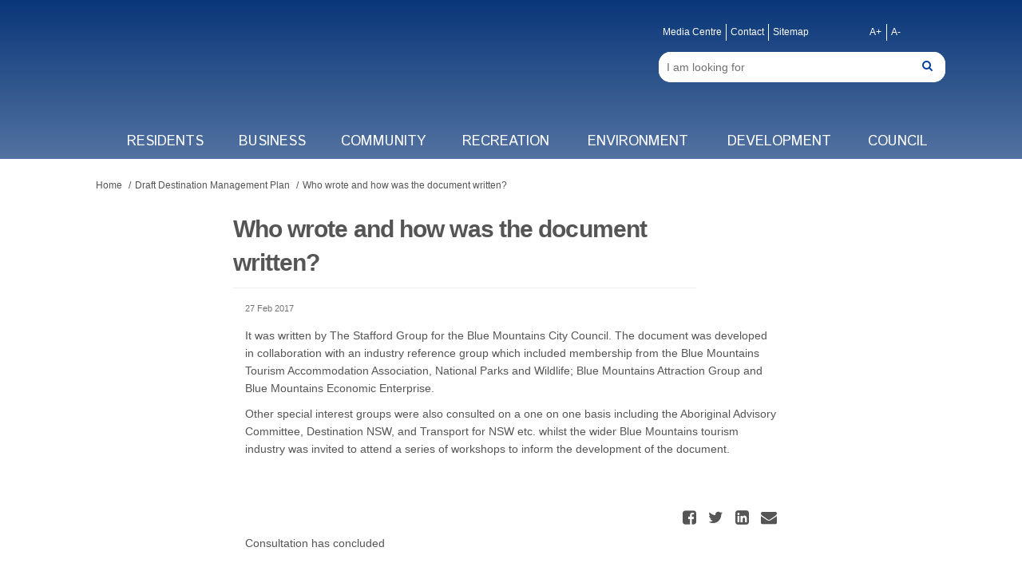

--- FILE ---
content_type: text/html; charset=utf-8
request_url: https://yoursay.bmcc.nsw.gov.au/dmp-old/news_feed/who-wrote-and-how-was-the-document-written
body_size: 11544
content:
<!DOCTYPE html>
<html lang='en' xml:lang='en'>
<head>
<meta content='IE=edge' http-equiv='X-UA-Compatible'>
<meta content='text/html; charset=utf-8' http-equiv='Content-type'>
<meta content='width=device-width' name='viewport'>
<link href='https://s3-ap-southeast-2.amazonaws.com/ehq-production-australia/754f4bdbcae059800d95124cdef1a7f15d94dcd4/image_stores/favicons/000/001/827/original/favicon-196x196.png?1528935495' rel='icon' type='image/ico'>

<meta name="csrf-param" content="authenticity_token" />
<meta name="csrf-token" content="VyrcupIYclQ2X5CqHGuIx/7z7Vl7qDaz2lu/fhu9uVgIvn6Kt1g0tXBHPsW1TjGCEQ6elMGb1+qbqKWBZaNbfQ==" />


<title>
Who wrote and how was the document written? | Draft Destination Management Plan | Blue Mountains Have Your Say

</title>

<span data-reporting-params='{&quot;authenticity_token&quot;:&quot;DSfH1GZR4ub8kxeNPdE4jS6kN9QbaNErtTypwh8TzpJSs2XkQxGkB7qLueKU9IHIwVlEGaFbMHL0z7M9YQ0stw==&quot;,&quot;referrer&quot;:null,&quot;type&quot;:&quot;InformedVisit&quot;,&quot;logger&quot;:{&quot;page_id&quot;:&quot;25173&quot;,&quot;page_type&quot;:&quot;Project&quot;,&quot;item_type&quot;:&quot;blog_post&quot;,&quot;item_id&quot;:&quot;72865&quot;,&quot;user_type&quot;:&quot;AnonymousUser&quot;,&quot;user_id&quot;:2107271789,&quot;visited_url&quot;:&quot;https://yoursay.bmcc.nsw.gov.au/dmp-old/news_feed/who-wrote-and-how-was-the-document-written&quot;,&quot;site_id&quot;:264}}' data-src='https://d569gmo85shlr.cloudfront.net/assets/analytics-a39e0c8e39dd35eedafc5121e3b8425c78f2e46b4832e1bf9fcc1b201b8119ac.js' id='ehq-analytics'></span>

<link rel="stylesheet" media="screen,print" href="https://d569gmo85shlr.cloudfront.net/assets/new_default/default-440995c751007ba2c1cb1071abd29395bad42c0feff0f20f5902e21ab114a30a.css" />
<link rel="stylesheet" media="screen" href="https://d569gmo85shlr.cloudfront.net/assets/froala_editor/froala_style-348b2d56811b09126581acf45f6a6c298ee7846478427945ed487a536b8d46d6.css" />
<link rel="stylesheet" media="screen" href="https://cdnjs.cloudflare.com/ajax/libs/font-awesome/6.7.2/css/all.min.css" />
<link rel="stylesheet" media="screen" href="https://d569gmo85shlr.cloudfront.net/assets/new_default/sign_up-de60135618170ec113fc959da8e1e393673a99b5c565ad19488fd80e3e5a40b5.css" />
<link rel="stylesheet" media="screen" href="https://d569gmo85shlr.cloudfront.net/assets/user-dropdown-bee99507fe7495c0f5ffe5de88a85b6e09f21963d220aa2a9c16926a7ba4dc5c.css" />
<link rel="stylesheet" media="screen" href="https://d569gmo85shlr.cloudfront.net/assets/user-profile/icon-3cbbfec04bf53e713bbca1798e26001c9a1cc255daf08ae388b133dd6f3b6e75.css" />
<link rel="stylesheet" media="screen" href="https://d569gmo85shlr.cloudfront.net/assets/user-profile/settings-711a6e534a3868976356e9496565f663dba12192c1fd7e597cfc2e9cd33957af.css" />
<link rel="stylesheet" media="screen" href="https://d569gmo85shlr.cloudfront.net/assets/new_cookie_consent-8fdf8278d291769a36eb5af4f7020b72a3d77ddaae2174ada55659de64110bb9.css" />
<!--[if IE]>
<link rel="stylesheet" media="screen,print" href="https://d569gmo85shlr.cloudfront.net/assets/new_default/iefix-07386916e5690c6766e857380d5ec028e3f0c6be997b2277e9badbd009e07f38.css" />
<link rel="stylesheet" media="screen,print" href="https://d569gmo85shlr.cloudfront.net/assets/border_radius_pie-32f298dfbe2eb24cc53e1ba5e6a543c3be7409a4a95e56054a5fafecead4aafa.css" />
<script>
  if(typeof String.prototype.trim !== 'function') {
   String.prototype.trim = function() {
    return this.replace(/^\s+|\s+$/g, '');
    }
  }
</script>
<![endif]-->
<!--[if IE 6]>
<link href='/assets/ie6.css' rel='stylesheet'>
<![endif]-->
<meta content='Blue Mountains Have Your Say' property='og:site_name'>
<meta content='Who wrote and how was the document written?' property='og:title'>
<meta content='' property='og:image'>
<meta content='100' property='og:image:width'>
<meta content='100' property='og:image:height'>
<meta content='Website' property='og:type'>
<meta content='https://yoursay.bmcc.nsw.gov.au/dmp-old/news_feed/who-wrote-and-how-was-the-document-written' property='og:url'>
<meta content='It was written by The Stafford Group for the Blue Mountains City Council. The document was developed in collaboration with an industry reference group which included membership from the Blue Mountains Tourism Accommodation Association, National Parks and Wildlife; Blue Mountains Attraction Group and Blue Mountains Economic Enterprise. Other special interest groups were also consulted on a one on one basis including the Aboriginal Advisory Committee, Destination NSW, and Transport for NSW etc. whilst the wider Blue Mountains tourism industry was invited to attend a series of workshops to inform the development of the document.' property='og:description'>
<link rel="stylesheet" media="screen" href="https://d569gmo85shlr.cloudfront.net/assets/new_default/blog_posts_full-eb17800909c583879cae38716ca1114a5375f302ba498bdcea60bdc73e00ee42.css" />

<span data-client-side='true' data-demo='false' data-ehq-analytics-toggle-status='true' data-ga-setting-latest-old-tracking-id='G-93EXG27Q34' data-ga-setting-latest-tracking-id='G-R71DRH1YGZ' data-ga-setting-old-tracking-id='UA-2679674-9' data-ga-setting-tracking-id='UA-2679674-17' data-google-analytics-account='' data-google-analytics-account-present='false' data-new-cookie-consent-manager='true' data-property-name='ehq_public' data-traffic-tracking-enabled='false' id='google-analytics-data'></span>
<!-- / GA_SETTING["public"] returns a hash. When hash is used inside data attribute in HAML, it'll iterate through all the keys and prefixs the keys with "ga_settings" -->
<!-- / GA_SETTING["public"] has "old_tracking_id", "tracking_id" keys -->

<!-- Hack to get rid of quotes, can figure out alternatives later -->
<link href='' rel='stylesheet' type='text/css'>
<link href='https://d569gmo85shlr.cloudfront.net/29557/theme/project/8e1995556b1c0f191f13fa011145274b.css' rel='stylesheet' type='text/css'>


</head>
<body class='blog_posts show ehq-blog_postsshow ehq-264 body-footer-padding' data-page-id='25173' data-page-type='blog_posts.show' data-region='AUSTRALIA' data-site-id='264' data-theme-color='#0340a3' data-user-id='2107271789' data-user-type='AnonymousUser' style=''>

<!-- / Transform image with imgix in production -->
<div class='fade modal user-profile-modal' data-backdrop='static' data-keyboard='false' data-logo-alt='Blue Mountains Have Your Say' data-logo-url='https://ehq-production-australia.imgix.net/e55beedb17bc23a088d14ac8bbeb5be1a3f5a2d9/image_stores/logos/000/001/827/original/2CLogo_WhiteBackground_Sq_5.jpg?auto=compress%2Cformat&amp;h=50&amp;max-w=300' data-script='/UserProfile.9161dc40d8bdc29d0961.bundle.js' data-spinner-alt='Loading' data-spinner-path='https://d569gmo85shlr.cloudfront.net/assets/ajax-loader-3470ff65e4074cbdc797a069b5ee6a5a7196fe558f31ea826cca4a699137b40c.gif' id='UserProfileModal' role='region' tabindex='-1'>
<div class='modal-dialog' role='document'>
<div class='modal-content'>
<div class='clearfix edit-profile modal-header'>
<button aria-label='Close' class='pull-right close' data-dismiss='modal' type='button'>
<span aria-hidden>
&times;
</span>
</button>
</div>
<div class='modal-body user-profile-modal' id='UserProfileEntry'></div>
</div>
</div>
</div>

<span data-is-development='false' data-is-production='true' id='env-data'></span>
<div id='accessibility-menu'>
<div class='access-menu' role='navigation'>
<button accessKey='0' aria-expanded='false' class='access-menu-visibility'>
Skip To
</button>
<div class='access-menu-container'>
<ul class='access-menu__headings'>
<li>
<a class='heading--item' href='#start-of-content' tabIndex='0'>
Skip to main content
</a>
</li>
<li><a title="Jump to navigation" target="_self" class="offscreen_jump_link heading--item" href="#mnav">Jump to navigation</a></li>

<li>
<a class='heading--item' href='#search-query' tabIndex='0'>
Search
</a>
</li>
</ul>
</div>
</div>

</div>

<div id="ie6_unsupported_wrapper" aria-hidden="true">
  <div id="ie6_unsupported">
    <p style="text-align:center">IE10 and below are not supported.</p>
    <div class="compatible_browsers">
      <a class="chrome" href="https://www.google.com/chrome " title="Google Chrome">Google Chrome</a>
      <a class="firefox" href="http://www.mozilla.org/en-US/firefox/new/" title="Mozilla Firefox">Mozilla Firefox</a>
    </div>
    <p style="position:relative; top:-30px;text-align:center">Contact us for any help on browser support</p>
  </div>
</div>

<!-- This file is a placeholder for themes to override, if it requires including of any theme specific markup outside global container -->


<meta name="google-site-verification" content="dWdX8H3xqTHqevakDl78mY8N-CsT0KVZLZsedOuJjpY" />
<link href="https://fonts.googleapis.com/css?family=Istok+Web:400,700" rel="stylesheet">
<link rel="stylesheet" media="screen" href="https://cdnjs.cloudflare.com/ajax/libs/font-awesome/4.6.1/css/font-awesome.min.css" />
<div class="customheader">
 <div class="mobile">
  <div class="menubar">
            <i class="fa fa-search "></i>
            <i class="fa fa-bars"></i>
            <span class="close"><i class="fa fa-close" ></i></span>
   <div class="searchcontainer">
				<form accept-charset="UTF-8" action="/search" method="get" class="navbar-form" role="search"><div class="form-group"><input type="text" id="search-input" name="query" class="form-control search-input" aria-label="Search" placeholder="I am looking for"><button type="submit" class="fa fa-search form-control" title="Search"><span class="sr-only">Search</span></button></div></form>
			</div>
         </div>
 </div>
	<div class="container">
		<div class="logo">
			<a href="/"><img src="https://www.bmcc.nsw.gov.au/themes/bmcc/images/BMCC_logo.png" alt=""></a>
		</div>
		<div class="toplinksandregistration">
			<div class="toplinks">
				<ul class="header-quicklinks horizontal-link-list">
                            <li><a href="https://www.bmcc.nsw.gov.au/media-centre" target="_blank">Media Centre</a></li>
                            <li><a href="https://www.bmcc.nsw.gov.au/contact-us" target="_blank">Contact</a></li>
                            <li><a href="https://www.bmcc.nsw.gov.au/sitemap" target="_blank">Sitemap</a></li>
                </ul>
                <ul class="header-fonts horizontal-link-list">
                    <li><a href="#" class="bigger-fonts">A+</a></li>
                    <li><a href="#" class="smaller-fonts">A-</a></li>
                </ul>
			</div>
			<div class="searchcontainer">
				<form accept-charset="UTF-8" action="/search" method="get" class="navbar-form" role="search"><div class="form-group"><input type="text" id="search-input" name="query" class="form-control search-input" aria-label="Search" placeholder="I am looking for"><button type="submit" class="fa fa-search form-control" title="Search"><span class="sr-only">Search</span></button></div></form>
			</div>
			<div class="signin desktop">
   <ul class="header-link-items">
     <li class="header-link-sign-up-item"><a href="/login">Sign In</a></li>
    <li class="header-link-sign-up-item"><a href="/register">Register</a></li>
   </ul>
			</div>
		</div>
<nav class="mainnav">
	<ul>	
			<li><a href="https://www.bmcc.nsw.gov.au/residents" target="_blank">Residents</a></li>
			<li><a href="https://www.bmcc.nsw.gov.au/business" target="_blank">Business</a></li>
			<li><a href="https://www.bmcc.nsw.gov.au/community" target="_blank">Community</a></li>
			<li><a href="https://www.bmcc.nsw.gov.au/recreation" target="_blank">Recreation</a></li>
			<li><a href="https://www.bmcc.nsw.gov.au/environment" target="_blank">Environment</a></li>
			<li><a href="https://www.bmcc.nsw.gov.au/development" target="_blank">Development</a></li>
			<li><a href="https://www.bmcc.nsw.gov.au/council" target="_blank">Council</a></li>
  <div class="signin mobile">
   <ul class="header-link-items mobileheader-link-items">
     <li class="header-link-sign-up-item"><a href="/login">Sign In</a></li>
    <li class="header-link-sign-up-item"><a href="/register">Register</a></li>
   </ul>
			</div>
	</ul>
</nav>

	</div>
</div>
<style>
/*hide elements*/
footer .ehq-participant-footer,
.footer .ehq-participant-footer,
 #footer .ehq-participant-footer,
 header .ehq-participant-header {
display:none;
}

.mobile {
display:none;
}
 
 .customheader .container,
 .customfooter .container {
  max-width: 85%;
    width: 85%;
  margin:auto;
 }


.customheader {
color: #FFFFFF;
background-color: rgba(9,54,120,0.7);
background: -moz-linear-gradient(270deg,#093678 0%,rgba(9,54,120,0.7) 100%);
background: -webkit-gradient(linear,left top,left bottom,color-stop(0%,#072a60),color-stop(100%,rgba(9,54,120,0.7)));
background: -webkit-linear-gradient(270deg,#093678 0%,rgba(9,54,120,0.7) 100%);
background: -o-linear-gradient(270deg,#093678 0%,rgba(9,54,120,0.7) 100%);
background: -ms-linear-gradient(270deg,#093678 0%,rgba(9,54,120,0.7) 100%);
background: linear-gradient(180deg,#093678 0%,rgba(9,54,120,0.7) 100%);
filter: progid:DXImageTransform.Microsoft.gradient(startColorstr='#093678',endColorstr='#0000ff',GradientType=0);
-webkit-transition: background 0.3s;
-moz-transition: background 0.3s;
-ms-transition: background 0.3s;
-o-transition: background 0.3s;
transition: background 0.3s;
 padding: 30px 0 0 0;
 line-height:24px;
 font-size: 16px;
  font-family: "Arial-Regular",Arial,Verdana,sans-serif !important;
}

.customheader .logo {
float:left;
width:140px;
margin-left:60px;
}

.customheader .toplinksandregistration {
float:right;
width:33%;
}

.customheader .horizontal-link-list {
display: table;
margin: 0;
padding: 0;
list-style: none;
vertical-align: middle;
list-style:none;
float:left;
}

.customheader .horizontal-link-list > li {
display: table-cell;
padding: 0;
border-left: 1px solid;
border-color: #FFFFFF;
margin:0;
line-height: 1.42857143;
}

.horizontal-link-list > li:first-child {
border-left: none;
}
.customheader .horizontal-link-list > li a {
color: #FFFFFF;
padding: 2px 5px;
font-size: 12px;
font-family: "Arial-Regular",Arial,Verdana,sans-serif;
display:block;
}

.customheader .header-fonts {
 float:right;
 width:50px;
 margin-right:50px;
}

.customheader .searchcontainer {
 clear:both;
 padding-top:2px;
}

.customheader .navbar-form {
padding: 0;
border: 0;
-webkit-border-radius: 15px;
-moz-border-radius: 15px;
border-radius: 15px;
background:#fff;
overflow:hidden;
position:relative;
margin-top:12px;
margin-bottom:12px;
}

.customheader .navbar-form .form-group {
 display:block;
 width:100%;
 margin-bottom:0;
}

.customheader .navbar-form .form-group input[type="text"] {
 width:100%;
 height:38px;
 padding-left:10px;
 }
 
 .customheader .form-control {
    display: block;
    width: 100%;
    height: 34px;
    padding: 6px 12px;
    font-size: 14px;
    line-height: 1.428571429;
    color: #555555;
    vertical-align: middle;
    background-color: #ffffff;
    border: 1px solid #cccccc;
    border-radius: 4px;
    -webkit-box-shadow: inset 0 1px 1px rgb(0 0 0 / 8%);
    box-shadow: inset 0 1px 1px rgb(0 0 0 / 8%);
    -webkit-transition: border-color ease-in-out 0.15s, box-shadow ease-in-out 0.15s;
    transition: border-color ease-in-out 0.15s, box-shadow ease-in-out 0.15s;
}

.customheader .form-control {
 border:0;
 box-shadow:none;
}
 


.customheader .fa-search.form-control {
 width:auto;
 position:absolute;
 right:10px;
 top:0px;
}
 
 .form-control:focus {
    border-color: #66afe9;
    outline: 0;
}
 
 .navbar-form .fa-search {
    padding: 3px 6px 3px;
    color: #0340a3;
    background-color: #fff;
}

.customheader .signin {
 min-height:40px;
}

.customheader .signin ul.header-link-items {
list-style:none;
margin:0;
padding-left:0;
position:relative;
font-family: "Open Sans" !important;
font-size:16px;
}
 
 .customheader .signin ul.header-link-items li {
  font-family: "Arial-Regular",Arial,Verdana,sans-serif !important;
 }

.customheader .signin ul.header-link-items li a{
color:#fff;
}

.customheader .signin ul.header-link-items li a:hover,
.customheader .signin ul.header-link-items li a:visited,
.customheader .signin ul.header-link-items li a:focus {
 color:#fff !important;
}

.customheader .signin ul.header-link-items li a .sub-arrow {
display:none;
}

.customheader .signin ul.header-link-items li.dropdown ul.dropdown-menu {
left:0 !important;
right:auto !important;
background-color: #FFF;
border: 1px solid #0340a3;
border-radius: 0px;
min-width:180px;
box-shadow:none;
}

.customheader .signin ul.header-link-items li.dropdown ul.dropdown-menu a {
color:#555;
}

.customheader .signin ul.header-link-items li.dropdown ul.dropdown-menu  a:visited {
color:#555 !important;
}


.customheader .signin ul.header-link-items li.dropdown ul.dropdown-menu  a:hover {
background:#004990;
color:#fff !important;
}



.customheader .dropdown-menu>li:first-child>a {
border-top: 0;
}

.customheader .dropdown-menu>li>a {
padding: 10px;
color: #555;
background: transparent;
border-top: 1px solid #0340a3;
display: block;    
clear: both;
font-weight: normal;
line-height: 1.42857143;
white-space: nowrap;
}

.customheader .dropdown-menu>li>a:hover,
.customheader .dropdown-menu>li>a:visited {
color:#555;
}

.header-link-sign-up-item {
display:none;
}

.customheader .signin .header-link-items .header-link-sign-up-item {
position:relative;
float:left;
}

.customheader .signin .header-link-items .header-link-sign-up-item a {
padding:20px 10px; 
}

.customheader .signin .header-link-items .header-link-sign-up-item:last-child::before {
   position: absolute;
   top: 0px;
   bottom: 0;
   left: 0px;
   height: 14px;
   margin: auto;
   border-left: 1px solid #fff;
   content: "";
   padding-right: 25px;
}

.customheader .mainnav {
clear:both;
padding-top:0px;
}

.customheader .mainnav ul {
display: table;
float: none;
width: 100%;
margin-left: auto;
margin-right: auto;
list-style:none;
margin-bottom:0;
}

.customheader .mainnav ul li {
display: table-cell;
float: none;
}

.customheader .mainnav ul li a { 
color: #FFFFFF;
text-transform: uppercase;
font-size:18px;
font-family: 'Istok Web', sans-serif;
position: relative;
display: block;
padding: 10px 15px;
text-align:center;
}

.customheader .mainnav ul li a:hover {
background-color: #F3F3F3;
color: #093678;
outline: none;
text-decoration:none;
}

.footer,
.customfooter {
background-color: #093678;
padding-top:30px;
color:#fff;
font-size:15px;
font-family: "Arial-Regular",Arial,Verdana,sans-serif !important;
}

.customfooter p {
font-family: "Arial-Regular",Arial,Verdana,sans-serif !important;
 margin:0 0 11px 0;
}

.customfooter .container,
.footer .customfooter .container {
padding-left:15px;
padding-right:15px;
}

.customfooter .container-wrapper.mountain-light-blue {
    background-color: #5279A9;
}

.customfooter .link-strip .navfooter {
display: table;
width: 100%;
float: none;
margin: 0;
border: none;
list-style:none;
padding-left:0;
}

.customfooter .link-strip .navfooter > li {
display: table-cell;
text-align: center;
vertical-align: middle;
float: none;
}

.customfooter .link-strip .navfooter > li > a {
display: block;
padding: 15px 10px 15px 0;
text-align: left;
color:#fff;
}

.customfooter .footerrow {
padding-top:30px; 
padding-bottom:30px; 
margin-left:0;
margin-right:0;
overflow:hidden;
}

.customfooter .footerrow .container {
padding-left:0;
padding-right:0;
}

.customfooter h4 {
font-size:19px;
position: relative;
padding-bottom: 10px !important;
display:inline-block;
color:#fff;
margin:0 0 10px 0;
 font-weight:500;
}
 
 body.projects .customfooter h4,
 body.static_pages  .customfooter h4,
  .customfooter h4 {
  color:#fff !important;
 }

.customfooter h4::after {   
background-color: #FC5A3C !important;
position: absolute;
content: ' ';
left: 0;
bottom: 0;
height: 3px;
width: 60%;
-webkit-transition: all 0.5s;
-moz-transition: all 0.5s;
-ms-transition: all 0.5s;
-o-transition: all 0.5s;
transition: all 0.5s;
}

.customfooter p.blockheader {
padding-top:20px;
}

.customfooter ul.quicklinks {
list-style:none;
margin:0;
padding:0;
}

.customfooter ul.quicklinks li a,
.customfooter ul.quicklinks li a:hover {
color:#fff;
}
 
.bg-dark-mountain-blue {
background-color: #072a60 !important;
 clear:both;
}

.customfooter a,
.customfooter a:hover,
.customfooter a:focus,
.customfooter a:visited {
color:#fff !important;
}

.customfooter .col-md-6 {
width: 50%;
float:left;
padding-left: 0px;
padding-right: 0px;
}

.customfooter .row .row {
margin-left:0;
margin-right:0;
}

.footer.sticky-footer {
padding-top:0;
}

.customfooter .quicklinkscontainer {
padding-left: 30px;
padding-bottom: 30px;
border-left: 1px solid #5279A9;
padding-top:30px;
}

.customfooter .col-md-8 {
   width: 66.66666667%;
   float:left;
}

.customfooter .col-md-4 {
   width: 33.33333333%;
   float:left;
}

@media (max-width: 767px) {
 .customheader .container,
 .customfooter .container {
  max-width: 100%;
    width: 100%;
 }

 
 
.customheader {
padding-top:10px;
padding-bottom:10px;
 min-height:160px;
}

.customheader .container {
padding-top:30px;
padding-bottom:30px;
}

.desktop {
display:none;
}

.customheader .logo {
float: left;
width: 140px;
margin-left: 20px;
}

.toplinksandregistration {
display:block;
}

.toplinksandregistration .toplinks {
display:none;
}

.toplinksandregistration .searchcontainer {
display:none;
}

.mainnav {
display:none;
position:absolute;
top:0;
right:0;
background:#112A63;
width:60%;
z-index:100000;
}

.customheader .mainnav ul {
display:block;
margin-left:0;
padding-left:0;
padding-top:40px;
background:#5279A9;
margin-top:0;
}

.customheader .mainnav ul .signin.mobile {
width:100%;
background:#112A63;
}

.customheader .mainnav ul li {
display: block;
float: none;
text-align:left;
border-top: 1px solid #F3F3F3;
background:#112A63;
}

.customheader .mainnav ul li a {
font-size:16px;
text-align:left;
}

.customheader .mainnav ul .signin.mobile ul {
padding-top:0;
background:transparent;
border-top: 1px solid #F3F3F3;
}

.customheader .mainnav ul .signin.mobile ul li {
border:none;
}

.customheader .mainnav ul .signin.mobile ul li ul li {
border-top: 1px solid #F3F3F3;
}

.customheader .mainnav ul .signin.mobile ul li ul li:first-child {
border:0;
}

.customfooter .container-wrapper.mountain-light-blue {
display:none;
}

.customfooter .footerrow .col-md-8 .col-md-6 {
float:none;
width:100%;
}

.bg-dark-mountain-blue .link-strip .navfooter {
display:inline-block;
padding-top:20px;
padding-bottom:20px;
}

.bg-dark-mountain-blue .link-strip .navfooter > li {
display:block;
float:none;
width:100%;
}

.bg-dark-mountain-blue .link-strip .navfooter > li a {
padding:8px 0 8px 0;
}

.footerrow.row .col-md-6 {
width:100%;
float:none;
}

.customfooter .footerrow .container {
padding-left:9px;
padding-right:9px;
}

.mobile {
display:block;
}

.menubar {
position: absolute;
right: 10px;
top: 5px;
color: #fff;
font-size: 27px;
z-index: 1000000;
}

.menubar span.close {
display: none;
z-index:1000001;
color:#fff !important;
opacity:1 !important;
font-size:27px;
cursor:pointer;
}

.menubar .fa-bars {
position:relative;
top:25px;
right:20px;
cursor:pointer;
}

.menubar  .fa-search {
position:relative;
top:25px;
right:50px;
cursor:pointer;
}

.customheader .signin ul.header-link-items li.dropdown ul.dropdown-menu a:visited,
.customheader .signin ul.header-link-items li.dropdown ul.dropdown-menu a {
color: #fff !important;
}

.customheader .signin .header-link-items .header-link-sign-up-item:last-child::before {
position: absolute;
top: 0px;
bottom: 0;
left: 0px;
height: 14px;
margin: auto;
border-left: 1px solid #fff;
content: "";
}

.customheader .mainnav ul li a:hover {
background:transparent;
}

.customheader .signin ul.header-link-items li.dropdown ul.dropdown-menu {
display:none;
}

.searchcontainer {
position:absolute;
top:50px;
right:10px;
width:250px;
display:none;
}

.footer,
.customfooter {
font-size:14px;
}

.customfooter p {
font-size:14px;
}

.customfooter p span.time {
display:block;
}

.customfooter .col-md-8 {
width: 50%;
float:left;
padding-left: 0px;
padding-right: 0px;
}

.customfooter .col-md-4 {
width: 50%;
float:left;
padding:0;
border:0;
}

.customfooter .footerrow .col-md-8 .col-md-6.telephone {
padding-top:20px;
}
}

/* CTA button on homepage */
.card-list__cta {
 background: #FC5A3C !important;
 border-radius: 4px;
 padding: 8px 20px;
 font-weight: 400;
 border: 1px solid #FC5A3C;
 font-size: 20px;
}

.card-list__cta:hover {
 background: white !important;
 color: #FC5A3C !important;
 text-decoration: none;
}
</style>
<div class='global-container' id='global-container'>
<!-- / the above id is used for initializing readspeaker. Class is used for styling. -->
<div aria-label='header' class='header-container' role='banner'>
<div id='header'></div>
<link rel="stylesheet" media="screen" href="https://cdn.jsdelivr.net/npm/metismenujs@1.2.0/dist/metismenujs.min.css" />
<script src="https://cdn.jsdelivr.net/npm/metismenujs@1.2.0/dist/metismenujs.min.js"></script>
<link rel="stylesheet" media="screen" href="https://cdn.jsdelivr.net/npm/boxicons@2.0.5/css/boxicons.min.css" />
<link rel="stylesheet" media="screen" href="https://d569gmo85shlr.cloudfront.net/assets/new_default/participant-header-and-footer-styles-04253cbd51580c7fcc12f0029ecd6fb30b45292a595f9676a4ed7babd1939d1f.css" />
<script src="https://d2k6vqqw1sr4q.cloudfront.net/webpack/participant_header_section-1765278444073.bundle.js"></script>
<div class='container breadcrumb'>
<div class='crumb col-lg-9 col-sm-7 clearfix'>
<nav aria-label='breadcrumb'>
<p class='sr-only' id='breadcrumblabel'>You are here:</p>
<ul>
<li><a href="/" aria-current=&quot;page&quot; >Home</a></li><li><a href="/dmp-old" aria-current=&quot;page&quot; >Draft Destination Management Plan</a></li><li>Who wrote and how was the document written?</li>
</ul>
</nav>
</div>

<link rel="stylesheet" media="screen" href="https://d569gmo85shlr.cloudfront.net/assets/user-dropdown-bee99507fe7495c0f5ffe5de88a85b6e09f21963d220aa2a9c16926a7ba4dc5c.css" />
<link rel="stylesheet" media="screen" href="https://d569gmo85shlr.cloudfront.net/assets/user-profile/icon-3cbbfec04bf53e713bbca1798e26001c9a1cc255daf08ae388b133dd6f3b6e75.css" />
<link rel="stylesheet" media="screen" href="https://d569gmo85shlr.cloudfront.net/assets/user-profile/settings-711a6e534a3868976356e9496565f663dba12192c1fd7e597cfc2e9cd33957af.css" />
</div>

</div>
<div class='container main-container' id='start-of-content' role='main'>
<noscript class='noscript-survey'>
<p>Some content on this page may not display correctly. Please enable JavaScript in your browser&#39;s settings and refresh the page.</p>
</noscript>

<div class='clearfix'></div>
<div id='yield'>
<div class='col-lg-8 col-lg-offset-2 tool-full-page'>
<div class='edit-form' id='story_telling_tool_form'></div>
<div class='blog-post-description-text' id='single_story'>
<div id='blog_post_description_text'>
<div class='row'>
<h1 class='title col-10'>
Who wrote and how was the document written? 
</h1>
</div>
<div class='meta'>
<span class='timestamp' title='27 Feb 2017, 01:39 PM'>
<div class='js-published-date' data-date='2017-02-27 13:39:15 +1100' data-title='27 Feb 2017, 01:39 PM' id='blog-date-72865'></div>
</span>
</div>
<div class='blog-post-description fr-view'>
<div class='image'><img src="https://s3-ap-southeast-2.amazonaws.com/ehq-production-australia/399ddb93f575132f78b5e7f400262102fdac979a/blog_posts/images/000/072/865/original/SmallTile_2.jpg?1488164682" /></div>
<p></p><p>It was written by The Stafford Group for the Blue Mountains City Council. The document was developed in collaboration with an industry reference group which included membership from the Blue Mountains Tourism Accommodation Association, National Parks and Wildlife; Blue Mountains Attraction Group and Blue Mountains Economic Enterprise. </p><p>Other special interest groups were also consulted on a one on one basis including the Aboriginal Advisory Committee, Destination NSW, and Transport for NSW etc. whilst the wider Blue Mountains tourism industry was invited to attend a series of workshops to inform the development of the document.</p><br>
</div>
</div>
<div class='blog-post-categories'>

</div>
<div class='clearfix'></div>
<div class='row no-margin'>
<div class='pull-left'>

        <div class='facebook-like-button'>
          <div class="fb-like"
               data-href=https://yoursay.bmcc.nsw.gov.au/dmp-old/news_feed/who-wrote-and-how-was-the-document-written
               data-layout="standard"
               data-action="like"
               data-size="small"
               data-show-faces="false"
               data-share="false"
          >
          </div>
        </div>
      
</div>
<div class='SocialSharing' data-description='' data-image='' data-title='Who wrote and how was the document written?' data-url='https://yoursay.bmcc.nsw.gov.au/dmp-old/news_feed/who-wrote-and-how-was-the-document-written'>
<span class='icon-facebook-sign' data-type='facebook' role='button' tabindex='0'>
<span class='sr-only'>Share Who wrote and how was the document written? on Facebook</span>
</span>
<span class='icon-twitter' data-type='twitter' role='button' tabindex='0'>
<span class='sr-only'>Share Who wrote and how was the document written? on Twitter</span>
</span>
<span class='icon-linkedin-sign' data-type='linkedin' role='button' tabindex='0'>
<span class='sr-only'>Share Who wrote and how was the document written? on Linkedin</span>
</span>
<span class='icon-envelope' data-type='email' role='button' tabindex='0'>
<span class='sr-only'>Email Who wrote and how was the document written? link</span>
</span>
</div>

</div>
<div class='meta'>
</div>
<p>Consultation has concluded</p>
</div>
<input type="hidden" name="buttons-submitting" id="buttons-submitting" value="Submitting..." autocomplete="off" />
<input type="hidden" name="buttons-submit" id="buttons-submit" value="Submit" autocomplete="off" />
<input type="hidden" name="forum_topics-alert" id="forum_topics-alert" value="Thank you, the comment has been marked for review by an administrator" autocomplete="off" />
<input type="hidden" name="unverified_participation-confirm_email" id="unverified_participation-confirm_email" value="Please check your inbox and confirm email address before proceeding." autocomplete="off" />

<div class='comments blog-show' data-lazy-load='1' data-path='/dmp-old/news_feed/who-wrote-and-how-was-the-document-written/blogpost_comments'></div>
<span class='comment_list_spinner'>
<img alt="#&lt;Object:0x00007f8e0587b0a0&gt;" src="https://d569gmo85shlr.cloudfront.net/assets/ajax-loader-transparent-aebc793d0064383ee6b1625bf3bb32532ec30a5c12bf9117066107d412119123.gif" />
</span>
</div>

<div class='clearfix'></div>
</div>
<div class='clearfix'></div>
</div>
</div>
<div class='footer sticky-footer' role='contentinfo'>
<div id='footer'></div>
<script src="https://d2k6vqqw1sr4q.cloudfront.net/webpack/participant_footer_section-1765278444073.bundle.js"></script>

<div class="customfooter">
		<div class="container-wrapper mountain-light-blue">
            <div class="container">
                <div class="link-strip">
                    <nav role="navigation">                        
                        <ul class="menu navfooter ">
                            <li><a href="https://www.bmcc.nsw.gov.au/residents" target="_blank" >Residents</a></li>
	                        <li><a href="https://www.bmcc.nsw.gov.au/business" target="_blank" >Business</a></li>
	                        <li> <a href="https://www.bmcc.nsw.gov.au/community" target="_blank" >Community</a></li>
	                        <li><a href="https://www.bmcc.nsw.gov.au/recreation" target="_blank" >Recreation</a></li>
	                        <li><a href="https://www.bmcc.nsw.gov.au/environment" target="_blank" >Environment</a></li>
	                        <li><a href="https://www.bmcc.nsw.gov.au/development" target="_blank" >Development</a></li>
	                        <li><a href="https://www.bmcc.nsw.gov.au/council" target="_blank" rel="" >Council</a></li>
                        </ul>
                     </nav>
                </div>
            </div>            
        </div>
        <div class="container">
        	<div class="row footerrow">
        	    	<div class="col-md-8">
        	    		<h4 >Council Offices</h4>
        	    		<div class="row">
        	    			<div class="col-md-6">
<p><strong>Katoomba</strong></p>
<p>2-6 Civic Place</p>
<p>Katoomba NSW 2780</p>
<p>Monday to Friday, <span class="time">8.30am to 5.00pm</span></p>

<p class="blockheader"><strong>Springwood</strong></p>
<p>104 Macquarie Rd</p>
<p>Springwood NSW 2777</p>
<p>Monday to Friday, <span class="time">9.00am to 5.00pm</span></p>
        	    			</div>	
        	    			<div class="col-md-6 telephone">
                              <p ><strong>Telephone</strong></p>
<p>Lower Mountains (02) 4723 5000</p>
<p>Upper Mountains (02) 4780 5000</p>
<p>International call 0011 61 2 4780 5000</p>


<p class="blockheader"><strong>Email</strong></p>
<p>council@bmcc.nsw.gov.au</p>


<p class="blockheader">ABN 52 699 520 223</p>
        	    			</div>	
        	    		</div>
        	    	</div>        	    	
        	    	<div class="col-md-4 quicklinkscontainer">
        	    		<h4>Quicklinks</h4>
              <ul class="quicklinks">
               <li><a href="/residents/jobs" target="_blank" rel="" class="job" >Jobs</a></li>
                        <li><a href="https://www2.bmcc.nsw.gov.au/ePathway/Production/Web/Payments/PaymentTypes.aspx" target="_blank" rel="" class="money">Pay</a></li>
                        <li>
        <a href="https://www2.bmcc.nsw.gov.au/DATracking/Pages/XC.Track/SearchApplication.aspx" target="_blank" rel="" class="location">DA Tracker</a>
                  </li>
                        <li><a href="https://library.bmcc.nsw.gov.au/client/en_AU/default" target="_blank" rel="" class="pam">Library</a></li>
                        <li><a href="https://www.bmcc.nsw.gov.au/documents/forms" target="_blank" rel="" class="file-white" data-drupal-link-system-path="node/524">Forms</a></li>
                        <li><a href="https://www.bluemountainshaveyoursay.com.au/" target="_blank" rel="" class="layers">Have your say</a></li>
                        <li><a href="https://www.bmcc.nsw.gov.au/eservices" target="_blank" rel="" data-drupal-link-system-path="node/83">Report &amp; apply</a></li>
                        <li><a href="https://www.bmcc.nsw.gov.au/council/documents" target="_blank" rel="" class="layers" data-drupal-link-system-path="node/109">Documents</a></li>
                        <li><a href="https://www.bmcc.nsw.gov.au/visitor-information" target="_blank" rel="" class="pam" data-drupal-link-system-path="node/111">Visitor information</a></li>
              </ul>

        	    	</div>
        	    </div>
        </div>
        <div class="bg-dark-mountain-blue">
        	<div class="container">
        		<div class="link-strip">
<nav>
  <ul class="menu navfooter">
     <li><a href="/privacy" target="_self" >Privacy Policy</a></li>
     <li><a href="/moderation" target="_self" >Moderation Policy</a></li>
     <li><a href="/technical_support" target="_self" >Technical Support</a></li>
     <li><a href="/sitemap" target="_self" rel="" >Sitemap</a></li>
     <li><a href="/terms" target="_self" rel="">Terms and Conditions</a></li>
     <li><a href="/accessibility" target="_self" rel="" >Accessbility</a></li>
     <li><a href="https://www.bangthetable.com" target="_blank" rel="" >powered by EngagementHQ</a></li>
  </ul>
</nav>
</div>
        	</div>
        </div>
        <div class="footerrow row">
        	<div class="container">
        		<div class="col-md-6">
        			<p>Blue Mountains City Council © 2019</p>
        		</div>
        		<div class="col-md-6">
        			<p><a href="https://www.bmcc.nsw.gov.au/community/aboriginal-and-torres-strait-islander-community" target="_blank">The City of the Blue Mountains is located within the Country of the Darug and Gundungurra peoples</a></p>
        		</div>
        	</div>
        </div>
	</div>

<script src="https://ajax.googleapis.com/ajax/libs/jquery/2.2.4/jquery.min.js"></script> 
<!-- Remove inline script with source above
<script src="https://s3-ap-southeast-2.amazonaws.com/ehq-static-assets/bmcc_rebrand.js"></script>
-->
<script>
$(document).ready(function () {
  var timer = setInterval(function() {
    if ($(window).width() > 768) {
            $( ".login-and-search .dropdown" ).appendTo( $( ".header-link-items" ) );
            $( "#mnav .links-wrap .dropdown" ).appendTo( $( ".header-link-items" ) );
           if( $('.dropdown').length )// use this if you are using id to check
             {
                  $( ".header-link-sign-up-item" ).hide();
             }
           else {
             $( ".header-link-sign-up-item" ).show();
           }
      } else {
         $( ".login-and-search .dropdown" ).appendTo( $( ".mobileheader-link-items" ) );
            $( "#mnav .links-wrap .dropdown" ).appendTo( $( ".mobileheader-link-items" ) );
           if( $('.dropdown').length )// use this if you are using id to check
             {
                  $( ".header-link-sign-up-item" ).hide();
             }
           else {
             $( ".header-link-sign-up-item" ).show();
           }
      }
var originalSize = $('div').css('font-size');
 $( ".mobileheader-link-items .dropdown" ).click(function() {
  console.log("hekki");
 $(".customheader .signin ul.header-link-items li.dropdown ul.dropdown-menu").toggle();
});
   
   clearTimeout(timer);
  },4000);
 
   $( ".fa-bars" ).click(function() {
  $('.customheader .mainnav').show();
  $('.fa-bars').hide();
      $('.fa-search').hide();
  $('span.close').show();
    $('.mobile .searchcontainer').hide();
    
});
   
   $( "span.close" ).click(function() {
  $('.customheader .mainnav').hide();
  $('.fa-bars').show();
    $('.fa-search').show();
  $('span.close').hide();
});
 
  $( ".fa-search" ).click(function() {
   $('.mobile .searchcontainer').toggle();
});
 
  $('.bigger-fonts').click(function (event) {
 event.preventDefault();
 var currentSize = $('div, h1, p, ul, li, a').css('font-size');
 var currentSize = parseFloat(currentSize)*1.2;
  $('div, h1, p, ul, li, a').css('font-size', currentSize);
  return false;
});


 $('.smaller-fonts').click(function (event) {
            var currentFontSize = $('div, h1, p, ul, li, a').css('font-size');
  var currentSize = $('div, h1, p, ul, li, a').css('font-size');
  var currentSize = parseFloat(currentSize)*0.8;
  $('div, h1, p, ul, li, a').css('font-size', currentSize);
  return false;
});
 

});	
</script>
</div>

<span data-environment='page_id=25173&amp;site_id=264' data-external-link='(External link)' id='shared-env'></span>

<script src="https://d569gmo85shlr.cloudfront.net/assets/monitoring-fa302f1ff23bc6acc9a4925c3e205d9a574a1e74a4a9ccc7cf769985570359c3.js"></script>
<script src="https://d569gmo85shlr.cloudfront.net/assets/new_default/default-vendor-b8fc56cf03aa0edc895450eadd69afe5223eedc394d9e6ea34c8de9820f3a9c6.js" debug="false"></script>
<script src="https://d569gmo85shlr.cloudfront.net/assets/new_default/default-5a3b68fd9e88b75913e525a221f23f7d8a240eb8c5c58366427ee630a4a68aa0.js"></script>
<script data-consent='analytics' data-main='google-analytics' data-src='https://d569gmo85shlr.cloudfront.net/assets/google_analytics-d785ccc797e21ba2c5b5589c57c4db0c79cd4cd31b15960e5c1c332a9517726f.js'></script>
<input type="hidden" name="t-redactor-title" id="t-redactor-title" value="Rich text editor" autocomplete="off" />
<input type="hidden" name="current-site-pp" id="current-site-pp" value="privacy" autocomplete="off" />
<input type="hidden" name="current-site-toc" id="current-site-toc" value="terms" autocomplete="off" />
<script src="https://d569gmo85shlr.cloudfront.net/assets/comments_feed/blog_posts/get_date-6d1488b038eaf9d6cb662547cac860783bbd6ccb729e2d836364bc853dd6cb6e.js"></script>
<script src="https://d569gmo85shlr.cloudfront.net/assets/comments_feed/index-cf1e3e13b510fd7ed84d013b89cee0787e55d4aeda45bd70b2c536c3db7af069.js"></script>
<script src="https://d569gmo85shlr.cloudfront.net/assets/user_profile-84b28bae21c92a662342bcf248a3f43b09e66f7e1b7165d970c7125c65e08215.js"></script>
<script src="https://d569gmo85shlr.cloudfront.net/assets/accessibility-dbaead5585533b4b1b5a9fe53b2ea15098d832c3a64c2b351cae0686b6c5d805.js"></script>
<script src="https://cdnjs.cloudflare.com/ajax/libs/jquery.smartmenus/1.0.0/jquery.smartmenus.min.js"></script>
<script src="https://d569gmo85shlr.cloudfront.net/assets/unsplash-ea08949798d7a59edb8e5129864cb5b944815ce85d83d30f1658672e9ad541fd.js"></script>
<script src="https://d569gmo85shlr.cloudfront.net/assets/user_profile-84b28bae21c92a662342bcf248a3f43b09e66f7e1b7165d970c7125c65e08215.js"></script>
<script src="https://d569gmo85shlr.cloudfront.net/assets/bondi/header-7bef5a82edf8e0d2fb76b57fd36a1951f27f3ff74899dd40b7fc4b7433cffd5a.js"></script>

<!-- This file is a placeholder for themes to override, if it requires including of any theme specific javascripts -->



<script src="https://d569gmo85shlr.cloudfront.net/assets/konveio-c01090d8468bd630ea7f5b6754c2ca6ff98f8a4be3b8810f5650350dae47567b.js"></script>

<script src="https://d569gmo85shlr.cloudfront.net/assets/add_pfe_auth_cookie-f8b9a551789e46eaa2301b64b1d5a6f009e9a6046816cd31e145258e9451f000.js"></script>
<script src="https://d569gmo85shlr.cloudfront.net/assets/update_links_with_next-ebfe5b54634383d888e18643c06853503183b9f1f48af2f6c35fb91a0023993f.js"></script>
<script src="https://d569gmo85shlr.cloudfront.net/assets/add_pfe_ideas_cookie-093f8447396b8040b66f7892f0f1abda4d5b8321475db96472f980f273a8801e.js"></script>
</body>
</html>


--- FILE ---
content_type: application/x-javascript
request_url: https://d569gmo85shlr.cloudfront.net/assets/comments_feed/blog_posts/get_date-6d1488b038eaf9d6cb662547cac860783bbd6ccb729e2d836364bc853dd6cb6e.js
body_size: 127
content:
$(function(){$(".js-published-date").each(function(t,a){var e=$(a).attr("id"),r=$(a).data("date"),i=$(a).data("title");if(r){var l=i.split(" ")[1];r=r.substr(0,10).replace(/-/g,"/")+r.substr(10);var s=new Date(r),d=s.getDate(),u=(d=d<10?"0"+d:d)+" "+l+" "+s.getFullYear();$("#"+e).html(u)}})});